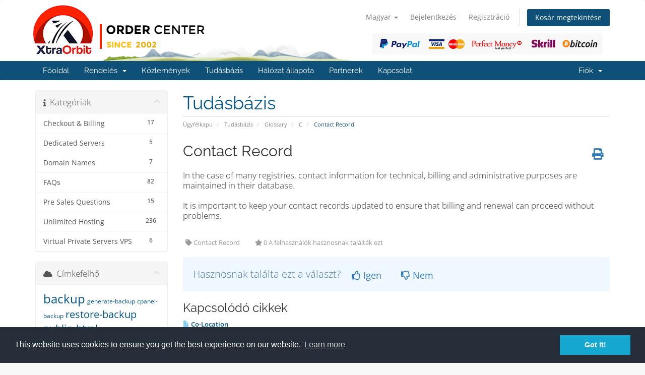

--- FILE ---
content_type: text/html; charset=utf-8
request_url: https://clients.xtraorbit.com/knowledgebase/261/Contact-Record.html?language=hungarian
body_size: 9947
content:
<!DOCTYPE html>
<html lang="en">
<head>
    <meta charset="utf-8" />
    <meta http-equiv="X-UA-Compatible" content="IE=edge">
    <meta name="viewport" content="width=device-width, initial-scale=1">
    <title>Contact Record - Tudásbázis - XtraOrbit Web Development SRL</title>

    <!-- Styling -->
<link href="/assets/fonts/css/open-sans-family.css" rel="stylesheet" type="text/css" />
<link href="/assets/fonts/css/raleway-family.css" rel="stylesheet" type="text/css" />
<link href="/templates/six/css/all.min.css?v=3e9dbf" rel="stylesheet">
<link href="/assets/css/fontawesome-all.min.css" rel="stylesheet">
<link href="/templates/six/css/custom.css" rel="stylesheet">

<!-- HTML5 Shim and Respond.js IE8 support of HTML5 elements and media queries -->
<!-- WARNING: Respond.js doesn't work if you view the page via file:// -->
<!--[if lt IE 9]>
  <script src="https://oss.maxcdn.com/libs/html5shiv/3.7.0/html5shiv.js"></script>
  <script src="https://oss.maxcdn.com/libs/respond.js/1.4.2/respond.min.js"></script>
<![endif]-->

<script type="text/javascript">
    var csrfToken = 'f24d1a9c342cf1dd8d7dc882eb9ad6387414c743',
        markdownGuide = 'Árleszállítás útmutató',
        locale = 'en',
        saved = 'mentve',
        saving = 'automatikus mentés',
        whmcsBaseUrl = "";
    </script>
<script src="/templates/six/js/scripts.min.js?v=3e9dbf"></script>


    <link rel="stylesheet" type="text/css" href="https://www.xtraorbit.com/core/includes/cc/cookieconsent.min.css" />
<script src="https://www.xtraorbit.com/core/includes/cc/cookieconsent.min.js"></script>
<style>
section#header {
    padding: 10px 0px 0px 0px;
}

section#header .container{
    background-image: url("/assets/img/xo_logo_no_payment.png");
    height: 111px;
    background-repeat: no-repeat;
}

section#header .logo{
    display: none; 
}

.logincontainer .header-lined{
    display:none;
}

@media(min-width:1200px){ 

section#header .container{
    background-image: url("/assets/img/xo_logo.png") !important; 
}

}

#domainSuggestions button,
#domainSuggestions .price{
    float: right;
}

.marketing-email-optin{
   margin-top: 10px; 
}

[menuitemname="LaraCrossSellingMenu"] .panel-heading {
  text-align: center;
  background: #666666 !important;
}

[menuitemname="LaraCrossSellingMenu"] .panel-title {
  color: #fff !important;
  font-weight: 400;
}

.cart-body .product header{
    background-color: #465054 !important;
}

.cart-body .product header span {
    color: #fff !important;
}

@media screen and (min-width: 800px) {
	.cart-body .products .row-eq-height {
	  display: flex;
	  flex-direction: row;
	  margin: 0px -15px 15px -15px !important;
	}

	.cart-body .product {
	  display: flex;
	  flex-direction: column;
	  height: 100% !important;
	}

	.cart-body .product .product-desc {
	  flex-grow: 1;
	  width: 100% !important;
	}

	.cart-body .product footer {
	  width: 100% !important;
	  margin: 0px 0px 10px 0px !important;
	}

	.cart-body .product footer .btn {
	  width: 80% !important;
	}
}

/* iCheck plugin Line skin, blue
----------------------------------- */
.iradio_line-custom-blue {
    position: relative;
    display: block;
    margin: 0;
    padding: 5px 15px 5px 38px;
    font-size: 13px;
    line-height: 17px;
    color: #fff;
    background: #ADD7F0;
    border: none;
    -webkit-border-radius: 3px;
    -moz-border-radius: 3px;
    border-radius: 3px;
    cursor: pointer;
}
    .iradio_line-custom-blue .icheck_line-icon {
        position: absolute;
        top: 50%;
        left: 13px;
        width: 13px;
        height: 11px;
        margin: -5px 0 0 0;
        padding: 0;
        overflow: hidden;
        background: url(line.png) no-repeat;
        border: none;
    }
    .iradio_line-custom-blue.hover {
        background: #3DA0DB;
    }
    .iradio_line-custom-blue.checked {
        background: #2489c5;
    }
        .iradio_line-custom-blue.checked .icheck_line-icon {
            background-position: -15px 0;
        }
    .iradio_line-custom-blue.disabled {
        background: #ADD7F0;
        cursor: default;
    }
        .iradio_line-custom-blue.disabled .icheck_line-icon {
            background-position: -30px 0;
        }
    .iradio_line-custom-blue.checked.disabled {
        background: #ADD7F0;
    }
        .iradio_line-custom-blue.checked.disabled .icheck_line-icon {
            background-position: -45px 0;
        }

/* HiDPI support */
@media (-o-min-device-pixel-ratio: 5/4), (-webkit-min-device-pixel-ratio: 1.25), (min-resolution: 120dpi), (min-resolution: 1.25dppx) {
    .iradio_line-custom-blue .icheck_line-icon {
        background-image: url(line@2x.png);
        -webkit-background-size: 60px 13px;
        background-size: 60px 13px;
    }
}

</style>

<script type="text/javascript">
//$( document ).ready(function() {
//	$('div.container:has(#order-premium_comparison)').css('width', '100%');
//});
</script>



</head>
<body data-phone-cc-input="1">


<section id="header">
    <div class="container">
        <ul class="top-nav">
                            <li>
                    <a href="#" class="choose-language" data-toggle="popover" id="languageChooser">
                        Magyar
                        <b class="caret"></b>
                    </a>
                    <div id="languageChooserContent" class="hidden">
                        <ul>
                                                            <li>
                                    <a href="/knowledgebase/261/Contact-Record.html?language=arabic">العربية</a>
                                </li>
                                                            <li>
                                    <a href="/knowledgebase/261/Contact-Record.html?language=azerbaijani">Azerbaijani</a>
                                </li>
                                                            <li>
                                    <a href="/knowledgebase/261/Contact-Record.html?language=catalan">Català</a>
                                </li>
                                                            <li>
                                    <a href="/knowledgebase/261/Contact-Record.html?language=chinese">中文</a>
                                </li>
                                                            <li>
                                    <a href="/knowledgebase/261/Contact-Record.html?language=croatian">Hrvatski</a>
                                </li>
                                                            <li>
                                    <a href="/knowledgebase/261/Contact-Record.html?language=czech">Čeština</a>
                                </li>
                                                            <li>
                                    <a href="/knowledgebase/261/Contact-Record.html?language=danish">Dansk</a>
                                </li>
                                                            <li>
                                    <a href="/knowledgebase/261/Contact-Record.html?language=dutch">Nederlands</a>
                                </li>
                                                            <li>
                                    <a href="/knowledgebase/261/Contact-Record.html?language=english">English</a>
                                </li>
                                                            <li>
                                    <a href="/knowledgebase/261/Contact-Record.html?language=estonian">Estonian</a>
                                </li>
                                                            <li>
                                    <a href="/knowledgebase/261/Contact-Record.html?language=farsi">Persian</a>
                                </li>
                                                            <li>
                                    <a href="/knowledgebase/261/Contact-Record.html?language=french">Français</a>
                                </li>
                                                            <li>
                                    <a href="/knowledgebase/261/Contact-Record.html?language=german">Deutsch</a>
                                </li>
                                                            <li>
                                    <a href="/knowledgebase/261/Contact-Record.html?language=hebrew">עברית</a>
                                </li>
                                                            <li>
                                    <a href="/knowledgebase/261/Contact-Record.html?language=hungarian">Magyar</a>
                                </li>
                                                            <li>
                                    <a href="/knowledgebase/261/Contact-Record.html?language=italian">Italiano</a>
                                </li>
                                                            <li>
                                    <a href="/knowledgebase/261/Contact-Record.html?language=macedonian">Macedonian</a>
                                </li>
                                                            <li>
                                    <a href="/knowledgebase/261/Contact-Record.html?language=norwegian">Norwegian</a>
                                </li>
                                                            <li>
                                    <a href="/knowledgebase/261/Contact-Record.html?language=portuguese-br">Português</a>
                                </li>
                                                            <li>
                                    <a href="/knowledgebase/261/Contact-Record.html?language=portuguese-pt">Português</a>
                                </li>
                                                            <li>
                                    <a href="/knowledgebase/261/Contact-Record.html?language=romanian">Română</a>
                                </li>
                                                            <li>
                                    <a href="/knowledgebase/261/Contact-Record.html?language=russian">Русский</a>
                                </li>
                                                            <li>
                                    <a href="/knowledgebase/261/Contact-Record.html?language=spanish">Español</a>
                                </li>
                                                            <li>
                                    <a href="/knowledgebase/261/Contact-Record.html?language=swedish">Svenska</a>
                                </li>
                                                            <li>
                                    <a href="/knowledgebase/261/Contact-Record.html?language=turkish">Türkçe</a>
                                </li>
                                                            <li>
                                    <a href="/knowledgebase/261/Contact-Record.html?language=ukranian">Українська</a>
                                </li>
                                                    </ul>
                    </div>
                </li>
                                        <li>
                    <a href="/clientarea.php">Bejelentkezés</a>
                </li>
                                    <li>
                        <a href="/register.php">Regisztráció</a>
                    </li>
                                <li class="primary-action">
                    <a href="/cart.php?a=view" class="btn">
                        Kosár megtekintése
                    </a>
                </li>
                                </ul>

                    <a href="/index.php" class="logo"><img src="/assets/img/logo.png" alt="XtraOrbit Web Development SRL"></a>
        
    </div>
</section>

<section id="main-menu">

    <nav id="nav" class="navbar navbar-default navbar-main" role="navigation">
        <div class="container">
            <!-- Brand and toggle get grouped for better mobile display -->
            <div class="navbar-header">
                <button type="button" class="navbar-toggle" data-toggle="collapse" data-target="#primary-nav">
                    <span class="sr-only">Váltás a navigációra</span>
                    <span class="icon-bar"></span>
                    <span class="icon-bar"></span>
                    <span class="icon-bar"></span>
                </button>
            </div>

            <!-- Collect the nav links, forms, and other content for toggling -->
            <div class="collapse navbar-collapse" id="primary-nav">

                <ul class="nav navbar-nav">

                        <li menuItemName="Home" class="" id="Primary_Navbar-Home">
        <a href="/index.php">
                        Főoldal
                                </a>
            </li>
    <li menuItemName="Store" class="dropdown" id="Primary_Navbar-Store">
        <a class="dropdown-toggle" data-toggle="dropdown" href="#">
                        Rendelés
                        &nbsp;<b class="caret"></b>        </a>
                    <ul class="dropdown-menu">
                            <li menuItemName="Browse Products Services" id="Primary_Navbar-Store-Browse_Products_Services">
                    <a href="/store">
                                                Minden
                                            </a>
                </li>
                            <li menuItemName="Shop Divider 1" class="nav-divider" id="Primary_Navbar-Store-Shop_Divider_1">
                    <a href="">
                                                -----
                                            </a>
                </li>
                            <li menuItemName="Web Hosting" id="Primary_Navbar-Store-Web_Hosting">
                    <a href="/store/web-hosting">
                                                Web Hosting
                                            </a>
                </li>
                            <li menuItemName="Addons and Modules" id="Primary_Navbar-Store-Addons_and_Modules">
                    <a href="/store/addons-and-modules">
                                                Addons and Modules
                                            </a>
                </li>
                            <li menuItemName="Lara AI Assistant" id="Primary_Navbar-Store-Lara_AI_Assistant">
                    <a href="/store/lara-ai-assistant">
                                                Lara AI Assistant
                                            </a>
                </li>
                            <li menuItemName="Source Codes" id="Primary_Navbar-Store-Source_Codes">
                    <a href="/store/source-codes">
                                                Source Codes
                                            </a>
                </li>
                            <li menuItemName="Register a New Domain" id="Primary_Navbar-Store-Register_a_New_Domain">
                    <a href="/cart.php?a=add&domain=register">
                                                Domain regisztráció
                                            </a>
                </li>
                            <li menuItemName="Transfer a Domain to Us" id="Primary_Navbar-Store-Transfer_a_Domain_to_Us">
                    <a href="/cart.php?a=add&domain=transfer">
                                                Hozza át domain nevét hozzánk
                                            </a>
                </li>
                        </ul>
            </li>
    <li menuItemName="Announcements" class="" id="Primary_Navbar-Announcements">
        <a href="/announcements">
                        Közlemények
                                </a>
            </li>
    <li menuItemName="Knowledgebase" class="" id="Primary_Navbar-Knowledgebase">
        <a href="/knowledgebase">
                        Tudásbázis
                                </a>
            </li>
    <li menuItemName="Network Status" class="" id="Primary_Navbar-Network_Status">
        <a href="/serverstatus.php">
                        Hálózat állapota
                                </a>
            </li>
    <li menuItemName="Affiliates" class="" id="Primary_Navbar-Affiliates">
        <a href="/affiliates.php">
                        Partnerek
                                </a>
            </li>
    <li menuItemName="Contact Us" class="" id="Primary_Navbar-Contact_Us">
        <a href="/contact.php">
                        Kapcsolat
                                </a>
            </li>

                </ul>

                <ul class="nav navbar-nav navbar-right">

                        <li menuItemName="Account" class="dropdown" id="Secondary_Navbar-Account">
        <a class="dropdown-toggle" data-toggle="dropdown" href="#">
                        Fiók
                        &nbsp;<b class="caret"></b>        </a>
                    <ul class="dropdown-menu">
                            <li menuItemName="Login" id="Secondary_Navbar-Account-Login">
                    <a href="/clientarea.php">
                                                Bejelentkezés
                                            </a>
                </li>
                            <li menuItemName="Register" id="Secondary_Navbar-Account-Register">
                    <a href="/register.php">
                                                Regisztráció
                                            </a>
                </li>
                            <li menuItemName="Divider" class="nav-divider" id="Secondary_Navbar-Account-Divider">
                    <a href="">
                                                -----
                                            </a>
                </li>
                            <li menuItemName="Forgot Password?" id="Secondary_Navbar-Account-Forgot_Password?">
                    <a href="/password/reset">
                                                Elfelejtett jelszó?
                                            </a>
                </li>
                        </ul>
            </li>

                </ul>

            </div><!-- /.navbar-collapse -->
        </div>
    </nav>

</section>



<section id="main-body">
    <div class="container">
        <div class="row">

                                    <div class="col-md-9 pull-md-right">
                    <div class="header-lined">
    <h1>Tudásbázis</h1>
    <ol class="breadcrumb">
            <li>
            <a href="https://clients.xtraorbit.com">            Ügyfélkapu
            </a>        </li>
            <li>
            <a href="/knowledgebase">            Tudásbázis
            </a>        </li>
            <li>
            <a href="/knowledgebase/2/Glossary">            Glossary
            </a>        </li>
            <li>
            <a href="/knowledgebase/82/C">            C
            </a>        </li>
            <li class="active">
                        Contact Record
                    </li>
    </ol>
</div>
                </div>
                        <div class="col-md-3 pull-md-left sidebar">
                    <div menuItemName="Support Knowledgebase Categories" class="panel panel-sidebar panel-sidebar hidden-sm hidden-xs">
        <div class="panel-heading">
            <h3 class="panel-title">
                <i class="fas fa-info"></i>&nbsp;                Kategóriák
                                <i class="fas fa-chevron-up panel-minimise pull-right"></i>
            </h3>
        </div>
                            <div class="list-group">
                                                            <a menuItemName="Support Knowledgebase Category 11"
                           href="/knowledgebase/11/Checkout-and-Billing"
                           class="list-group-item"
                                                                                                                                       id="Primary_Sidebar-Support_Knowledgebase_Categories-Support_Knowledgebase_Category_11"
                        >
                            <span class="badge">17</span>                                                                                    <div class="truncate">Checkout &amp; Billing</div>
                        </a>
                                                                                <a menuItemName="Support Knowledgebase Category 21"
                           href="/knowledgebase/21/Dedicated-Servers"
                           class="list-group-item"
                                                                                                                                       id="Primary_Sidebar-Support_Knowledgebase_Categories-Support_Knowledgebase_Category_21"
                        >
                            <span class="badge">5</span>                                                                                    <div class="truncate">Dedicated Servers</div>
                        </a>
                                                                                <a menuItemName="Support Knowledgebase Category 10"
                           href="/knowledgebase/10/Domain-Names"
                           class="list-group-item"
                                                                                                                                       id="Primary_Sidebar-Support_Knowledgebase_Categories-Support_Knowledgebase_Category_10"
                        >
                            <span class="badge">7</span>                                                                                    <div class="truncate">Domain Names</div>
                        </a>
                                                                                <a menuItemName="Support Knowledgebase Category 1"
                           href="/knowledgebase/1/FAQs"
                           class="list-group-item"
                                                                                                                                       id="Primary_Sidebar-Support_Knowledgebase_Categories-Support_Knowledgebase_Category_1"
                        >
                            <span class="badge">82</span>                                                                                    <div class="truncate">FAQs</div>
                        </a>
                                                                                <a menuItemName="Support Knowledgebase Category 16"
                           href="/knowledgebase/16/Pre-Sales-Questions"
                           class="list-group-item"
                                                                                                                                       id="Primary_Sidebar-Support_Knowledgebase_Categories-Support_Knowledgebase_Category_16"
                        >
                            <span class="badge">15</span>                                                                                    <div class="truncate">Pre Sales Questions</div>
                        </a>
                                                                                <a menuItemName="Support Knowledgebase Category 19"
                           href="/knowledgebase/19/Unlimited-Hosting"
                           class="list-group-item"
                                                                                                                                       id="Primary_Sidebar-Support_Knowledgebase_Categories-Support_Knowledgebase_Category_19"
                        >
                            <span class="badge">236</span>                                                                                    <div class="truncate">Unlimited Hosting</div>
                        </a>
                                                                                <a menuItemName="Support Knowledgebase Category 20"
                           href="/knowledgebase/20/Virtual-Private-Servers-VPS"
                           class="list-group-item"
                                                                                                                                       id="Primary_Sidebar-Support_Knowledgebase_Categories-Support_Knowledgebase_Category_20"
                        >
                            <span class="badge">6</span>                                                                                    <div class="truncate">Virtual Private Servers VPS</div>
                        </a>
                                                </div>
                    </div>
                    <div class="panel hidden-lg hidden-md panel-default">
            <div class="panel-heading">
                <h3 class="panel-title">
                    <i class="fas fa-info"></i>&nbsp;                    Kategóriák
                                    </h3>
            </div>
            <div class="panel-body">
                <form role="form">
                    <select class="form-control" onchange="selectChangeNavigate(this)">
                                                    <option menuItemName="Support Knowledgebase Category 11" value="/knowledgebase/11/Checkout-and-Billing" class="list-group-item" >
                                <div class="truncate">Checkout &amp; Billing</div>
                                (17)                            </option>
                                                    <option menuItemName="Support Knowledgebase Category 21" value="/knowledgebase/21/Dedicated-Servers" class="list-group-item" >
                                <div class="truncate">Dedicated Servers</div>
                                (5)                            </option>
                                                    <option menuItemName="Support Knowledgebase Category 10" value="/knowledgebase/10/Domain-Names" class="list-group-item" >
                                <div class="truncate">Domain Names</div>
                                (7)                            </option>
                                                    <option menuItemName="Support Knowledgebase Category 1" value="/knowledgebase/1/FAQs" class="list-group-item" >
                                <div class="truncate">FAQs</div>
                                (82)                            </option>
                                                    <option menuItemName="Support Knowledgebase Category 16" value="/knowledgebase/16/Pre-Sales-Questions" class="list-group-item" >
                                <div class="truncate">Pre Sales Questions</div>
                                (15)                            </option>
                                                    <option menuItemName="Support Knowledgebase Category 19" value="/knowledgebase/19/Unlimited-Hosting" class="list-group-item" >
                                <div class="truncate">Unlimited Hosting</div>
                                (236)                            </option>
                                                    <option menuItemName="Support Knowledgebase Category 20" value="/knowledgebase/20/Virtual-Private-Servers-VPS" class="list-group-item" >
                                <div class="truncate">Virtual Private Servers VPS</div>
                                (6)                            </option>
                                            </select>
                </form>
            </div>
                    </div>
                </div>
                <!-- Container for main page display content -->
        <div class="col-md-9 pull-md-right main-content">
            

<div class="kb-article-title">
    <a href="#" class="btn btn-link btn-print" onclick="window.print();return false"><i class="fas fa-print"></i></a>
    <h2>Contact Record</h2>
</div>


<div class="kb-article-content">
    In the case of many registries, contact information for technical, billing and administrative purposes are maintained in their database.<br /><br />It is important to keep your contact records updated to ensure that billing and renewal can proceed without problems.
</div>


<ul class="kb-article-details">
            <li><i class="fas fa-tag"></i> Contact Record</li>
        <li><i class="fas fa-star"></i> 0 A felhasználók hasznosnak találták ezt</li>
</ul>
<div class="clearfix"></div>

<div class="kb-rate-article hidden-print">
    <form action="/knowledgebase/261/Contact-Record.html" method="post">
<input type="hidden" name="token" value="f24d1a9c342cf1dd8d7dc882eb9ad6387414c743" />
        <input type="hidden" name="useful" value="vote">
        Hasznosnak találta ezt a választ?                    <button type="submit" name="vote" value="yes" class="btn btn-lg btn-link"><i class="far fa-thumbs-up"></i> Igen</button>
            <button type="submit" name="vote" value="no" class="btn btn-lg btn-link"><i class="far fa-thumbs-down"></i> Nem</button>
            </form>
</div>

    <div class="kb-also-read">
        <h3>Kapcsolódó cikkek</h3>
        <div class="kbarticles">
                            <div>
                    <a href="/knowledgebase/252/Co-Location.html">
                        <i class="glyphicon glyphicon-file"></i> Co-Location
                    </a>
                                        <p>Network Operations Centers offer the ability for customers to place their webservers and other...</p>
                </div>
                            <div>
                    <a href="/knowledgebase/253/Certificate.html">
                        <i class="glyphicon glyphicon-file"></i> Certificate
                    </a>
                                        <p>Digital ID used for SSL transactions. It includes owner's public key, the name of the owner, the...</p>
                </div>
                            <div>
                    <a href="/knowledgebase/254/Certificate-Authority.html">
                        <i class="glyphicon glyphicon-file"></i> Certificate Authority
                    </a>
                                        <p>A company trusted by a browser maker that issues digital certificates that are supposed to...</p>
                </div>
                            <div>
                    <a href="/knowledgebase/255/CorCplusplus.html">
                        <i class="glyphicon glyphicon-file"></i> C/C++
                    </a>
                                        <p>Popular programming languages (C++ includes objects) that can be used to create server programs...</p>
                </div>
                            <div>
                    <a href="/knowledgebase/256/CGI.html">
                        <i class="glyphicon glyphicon-file"></i> CGI
                    </a>
                                        <p>Common Gateway Interface , A set of rules that describe how a Web Server communicates with...</p>
                </div>
                    </div>
    </div>


                </div><!-- /.main-content -->
                                    <div class="col-md-3 pull-md-left sidebar sidebar-secondary">
                            <div menuItemName="Support Knowledgebase Tag Cloud" class="panel panel-sidebar panel-sidebar">
        <div class="panel-heading">
            <h3 class="panel-title">
                <i class="fas fa-cloud"></i>&nbsp;                Címkefelhő
                                <i class="fas fa-chevron-up panel-minimise pull-right"></i>
            </h3>
        </div>
                    <div class="panel-body">
                <a href="/knowledgebase/tag/backup" style="font-size:24px;">backup</a>
<a href="/knowledgebase/tag/generate-backup" style="font-size:12px;">generate-backup</a>
<a href="/knowledgebase/tag/cpanel-backup" style="font-size:12px;">cpanel-backup</a>
<a href="/knowledgebase/tag/restore-backup" style="font-size:20px;">restore-backup</a>
<a href="/knowledgebase/tag/public_html" style="font-size:20px;">public_html</a>
<a href="/knowledgebase/tag/site-root" style="font-size:12px;">site-root</a>
<a href="/knowledgebase/tag/www-folder" style="font-size:12px;">www-folder</a>
<a href="/knowledgebase/tag/upload-website" style="font-size:20px;">upload-website</a>
<a href="/knowledgebase/tag/publish-website" style="font-size:12px;">publish-website</a>
<a href="/knowledgebase/tag/virus" style="font-size:20px;">virus</a>
<a href="/knowledgebase/tag/torjan-horse" style="font-size:12px;">torjan-horse</a>
<a href="/knowledgebase/tag/malware" style="font-size:20px;">malware</a>
<a href="/knowledgebase/tag/virus-scan" style="font-size:20px;">virus-scan</a>
<a href="/knowledgebase/tag/virus-scanner" style="font-size:20px;">virus-scanner</a>
<a href="/knowledgebase/tag/trojan" style="font-size:12px;">trojan</a>
<a href="/knowledgebase/tag/android" style="font-size:12px;">android</a>
<a href="/knowledgebase/tag/mobile" style="font-size:12px;">mobile</a>
<a href="/knowledgebase/tag/tablet" style="font-size:12px;">tablet</a>
<a href="/knowledgebase/tag/email" style="font-size:20px;">email</a>
<a href="/knowledgebase/tag/ios" style="font-size:12px;">ios</a>
<a href="/knowledgebase/tag/iphone" style="font-size:12px;">iphone</a>
<a href="/knowledgebase/tag/ipad" style="font-size:12px;">ipad</a>
<a href="/knowledgebase/tag/apple" style="font-size:12px;">apple</a>
<a href="/knowledgebase/tag/webmail" style="font-size:12px;">webmail</a>
<a href="/knowledgebase/tag/outlook" style="font-size:12px;">outlook</a>
<a href="/knowledgebase/tag/thunderbird" style="font-size:12px;">thunderbird</a>
<a href="/knowledgebase/tag/Eudora" style="font-size:12px;">Eudora</a>
<a href="/knowledgebase/tag/Mac-OS-X-Mail" style="font-size:12px;">Mac OS X Mail</a>
<a href="/knowledgebase/tag/access-email" style="font-size:20px;">access-email</a>
<a href="/knowledgebase/tag/read-email" style="font-size:20px;">read-email</a>
<a href="/knowledgebase/tag/check-email" style="font-size:12px;">check email</a>
<a href="/knowledgebase/tag/check-email" style="font-size:12px;">check-email</a>
<a href="/knowledgebase/tag/spam" style="font-size:20px;">spam</a>
<a href="/knowledgebase/tag/anti-spam" style="font-size:12px;">anti-spam</a>
<a href="/knowledgebase/tag/spam-assassin" style="font-size:12px;">spam-assassin</a>
<a href="/knowledgebase/tag/parked-domain" style="font-size:20px;">parked-domain</a>
<a href="/knowledgebase/tag/alias" style="font-size:20px;">alias</a>
<a href="/knowledgebase/tag/A-Record" style="font-size:12px;">A-Record</a>
<a href="/knowledgebase/tag/CNAME-Record" style="font-size:12px;">CNAME-Record</a>
<a href="/knowledgebase/tag/TXT-Record" style="font-size:12px;">TXT-Record</a>
<a href="/knowledgebase/tag/wordpress" style="font-size:12px;">wordpress</a>
<a href="/knowledgebase/tag/phpBB3" style="font-size:12px;">phpBB3</a>
<a href="/knowledgebase/tag/OSCommerce" style="font-size:12px;">OSCommerce</a>
<a href="/knowledgebase/tag/safe-mode" style="font-size:12px;">safe mode</a>
<a href="/knowledgebase/tag/php" style="font-size:12px;">php</a>
<a href="/knowledgebase/tag/php-settings" style="font-size:12px;">php settings</a>
<a href="/knowledgebase/tag/download-backup" style="font-size:12px;">download-backup</a>
<a href="/knowledgebase/tag/cpanel-backup" style="font-size:20px;">cpanel backup</a>
<a href="/knowledgebase/tag/link" style="font-size:20px;">link</a>
<a href="/knowledgebase/tag/commision" style="font-size:20px;">commision</a>
<a href="/knowledgebase/tag/affiliate--commision" style="font-size:20px;">affiliate  commision</a>
<a href="/knowledgebase/tag/affiliate-link" style="font-size:12px;">affiliate link</a>
<a href="/knowledgebase/tag/withdraw-commision" style="font-size:12px;">withdraw commision</a>
<a href="/knowledgebase/tag/second-tier-commision" style="font-size:12px;">second tier commision</a>
<a href="/knowledgebase/tag/domain" style="font-size:20px;">domain</a>
<a href="/knowledgebase/tag/domain-name" style="font-size:20px;">domain name</a>
<a href="/knowledgebase/tag/register-domain" style="font-size:20px;">register domain</a>
<a href="/knowledgebase/tag/note" style="font-size:12px;">note</a>
<a href="/knowledgebase/tag/host-domain" style="font-size:20px;">host domain</a>
<a href="/knowledgebase/tag/icann" style="font-size:12px;">icann</a>
<a href="/knowledgebase/tag/money-back-guarantee" style="font-size:20px;">money back guarantee</a>
<a href="/knowledgebase/tag/refund" style="font-size:20px;">refund</a>
<a href="/knowledgebase/tag/cancel-domain" style="font-size:12px;">cancel domain</a>
<a href="/knowledgebase/tag/cancel-hosting" style="font-size:12px;">cancel hosting</a>
<a href="/knowledgebase/tag/uptime" style="font-size:12px;">uptime</a>
<a href="/knowledgebase/tag/hosting-uptime" style="font-size:12px;">hosting uptime</a>
<a href="/knowledgebase/tag/buy-domain" style="font-size:20px;">buy domain</a>
<a href="/knowledgebase/tag/buy-hosting" style="font-size:20px;">buy hosting</a>
<a href="/knowledgebase/tag/billing-cycle" style="font-size:12px;">billing cycle</a>
<a href="/knowledgebase/tag/website-backup" style="font-size:12px;">website backup</a>
<a href="/knowledgebase/tag/counter" style="font-size:20px;">counter</a>
<a href="/knowledgebase/tag/clock" style="font-size:12px;">clock</a>
<a href="/knowledgebase/tag/date" style="font-size:12px;">date</a>
<a href="/knowledgebase/tag/script" style="font-size:20px;">script</a>
<a href="/knowledgebase/tag/GuestBook" style="font-size:20px;">GuestBook</a>
<a href="/knowledgebase/tag/java-clock" style="font-size:12px;">java clock</a>
<a href="/knowledgebase/tag/CGI-Wrapper" style="font-size:12px;">CGI Wrapper</a>
<a href="/knowledgebase/tag/entropy-banners" style="font-size:20px;">entropy banners</a>
<a href="/knowledgebase/tag/entropy-banner" style="font-size:12px;">entropy banner</a>
<a href="/knowledgebase/tag/countdown" style="font-size:12px;">countdown</a>
<a href="/knowledgebase/tag/countup" style="font-size:12px;">countup</a>
<a href="/knowledgebase/tag/CGI" style="font-size:20px;">CGI</a>
<a href="/knowledgebase/tag/Entropy-Search" style="font-size:12px;">Entropy Search</a>
<a href="/knowledgebase/tag/permissions" style="font-size:12px;">permissions</a>
<a href="/knowledgebase/tag/CHMOD" style="font-size:12px;">CHMOD</a>
<a href="/knowledgebase/tag/create-folder" style="font-size:12px;">create folder</a>
<a href="/knowledgebase/tag/HTML-Editor" style="font-size:12px;">HTML Editor</a>
<a href="/knowledgebase/tag/file-manager" style="font-size:12px;">file manager</a>
<a href="/knowledgebase/tag/trash" style="font-size:20px;">trash</a>
<a href="/knowledgebase/tag/restore" style="font-size:12px;">restore</a>
<a href="/knowledgebase/tag/upload" style="font-size:20px;">upload</a>
<a href="/knowledgebase/tag/create-file" style="font-size:12px;">create file</a>
<a href="/knowledgebase/tag/delete-file" style="font-size:12px;">delete file</a>
<a href="/knowledgebase/tag/delete-folder" style="font-size:12px;">delete folder</a>
<a href="/knowledgebase/tag/rename-file" style="font-size:12px;">rename file</a>
<a href="/knowledgebase/tag/rename-folder" style="font-size:12px;">rename folder</a>
<a href="/knowledgebase/tag/Extensions" style="font-size:20px;">Extensions</a>
<a href="/knowledgebase/tag/Frontpage" style="font-size:20px;">Frontpage</a>
<a href="/knowledgebase/tag/Anonymous-FTP" style="font-size:20px;">Anonymous FTP</a>
<a href="/knowledgebase/tag/ftp" style="font-size:16px;">ftp</a>
<a href="/knowledgebase/tag/password" style="font-size:20px;">password</a>
<a href="/knowledgebase/tag/ftp-session" style="font-size:12px;">ftp session</a>
<a href="/knowledgebase/tag/ftp-account" style="font-size:20px;">ftp account</a>
<a href="/knowledgebase/tag/access" style="font-size:12px;">access</a>
<a href="/knowledgebase/tag/log" style="font-size:20px;">log</a>
<a href="/knowledgebase/tag/Hotlinking" style="font-size:20px;">Hotlinking</a>
<a href="/knowledgebase/tag/Hotlink" style="font-size:20px;">Hotlink</a>
<a href="/knowledgebase/tag/IP" style="font-size:20px;">IP</a>
<a href="/knowledgebase/tag/Deny-Manager" style="font-size:20px;">Deny Manager</a>
<a href="/knowledgebase/tag/email-account" style="font-size:20px;">email account</a>
<a href="/knowledgebase/tag/Mailing-List" style="font-size:20px;">Mailing List</a>
<a href="/knowledgebase/tag/add-email" style="font-size:20px;">add email</a>
<a href="/knowledgebase/tag/Add-Autoresponder" style="font-size:12px;">Add Autoresponder</a>
<a href="/knowledgebase/tag/Autoresponder" style="font-size:16px;">Autoresponder</a>
<a href="/knowledgebase/tag/Add-Forwarders" style="font-size:12px;">Add Forwarders</a>
<a href="/knowledgebase/tag/Forwarders" style="font-size:20px;">Forwarders</a>
<a href="/knowledgebase/tag/Spam-Assassin" style="font-size:20px;">Spam Assassin</a>
<a href="/knowledgebase/tag/email-filter" style="font-size:20px;">email filter</a>
<a href="/knowledgebase/tag/email-filtering" style="font-size:12px;">email filtering</a>
<a href="/knowledgebase/tag/default-email" style="font-size:12px;">default email</a>
<a href="/knowledgebase/tag/catch-all" style="font-size:20px;">catch all</a>
<a href="/knowledgebase/tag/delete-email" style="font-size:20px;">delete email</a>
<a href="/knowledgebase/tag/read-email" style="font-size:12px;">read email</a>
<a href="/knowledgebase/tag/spam-box" style="font-size:12px;">spam box</a>
<a href="/knowledgebase/tag/openpgp" style="font-size:20px;">openpgp</a>
<a href="/knowledgebase/tag/web-technology" style="font-size:12px;">web technology</a>
<a href="/knowledgebase/tag/mobile-technology" style="font-size:12px;">mobile technology</a>
<a href="/knowledgebase/tag/partners" style="font-size:12px;">partners</a>
<a href="/knowledgebase/tag/free-email" style="font-size:12px;">free email</a>
<a href="/knowledgebase/tag/domain-payment" style="font-size:12px;">domain payment</a>
<a href="/knowledgebase/tag/upload-website" style="font-size:20px;">upload website</a>
<a href="/knowledgebase/tag/www" style="font-size:12px;">www</a>
<a href="/knowledgebase/tag/www-folder" style="font-size:12px;">www folder</a>
<a href="/knowledgebase/tag/cpanel" style="font-size:12px;">cpanel</a>
<a href="/knowledgebase/tag/cpanel-URL" style="font-size:12px;">cpanel URL</a>
<a href="/knowledgebase/tag/welcome-email" style="font-size:12px;">welcome email</a>
<a href="/knowledgebase/tag/hosting-account" style="font-size:12px;">hosting account</a>
<a href="/knowledgebase/tag/hosting-troubleshooting" style="font-size:12px;">hosting troubleshooting</a>
<a href="/knowledgebase/tag/access-cpanel" style="font-size:12px;">access cpanel</a>
<a href="/knowledgebase/tag/name-servers" style="font-size:12px;">name servers</a>
<a href="/knowledgebase/tag/data-center" style="font-size:12px;">data center</a>
<a href="/knowledgebase/tag/location" style="font-size:12px;">location</a>
<a href="/knowledgebase/tag/server" style="font-size:20px;">server</a>
<a href="/knowledgebase/tag/dedicated-server" style="font-size:20px;">dedicated server</a>
<a href="/knowledgebase/tag/ip-address" style="font-size:12px;">ip address</a>
<a href="/knowledgebase/tag/buy-server" style="font-size:20px;">buy server</a>
<a href="/knowledgebase/tag/paypal" style="font-size:20px;">paypal</a>
<a href="/knowledgebase/tag/skrill" style="font-size:20px;">skrill</a>
<a href="/knowledgebase/tag/payza" style="font-size:20px;">payza</a>
<a href="/knowledgebase/tag/bitcoin" style="font-size:20px;">bitcoin</a>
<a href="/knowledgebase/tag/perfect-money" style="font-size:20px;">perfect money</a>
<a href="/knowledgebase/tag/credit-cards" style="font-size:20px;">credit cards</a>
<a href="/knowledgebase/tag/manage-server" style="font-size:12px;">manage server</a>
<a href="/knowledgebase/tag/buy-vps" style="font-size:20px;">buy vps</a>
<a href="/knowledgebase/tag/buy-dedicated" style="font-size:12px;">buy dedicated</a>
<a href="/knowledgebase/tag/Absolute-URL" style="font-size:12px;">Absolute URL</a>
<a href="/knowledgebase/tag/Microsoft-Access" style="font-size:12px;">Microsoft Access</a>
<a href="/knowledgebase/tag/Access-Provider" style="font-size:12px;">Access Provider</a>
<a href="/knowledgebase/tag/hyperlink" style="font-size:20px;">hyperlink</a>
<a href="/knowledgebase/tag/ActiveX" style="font-size:12px;">ActiveX</a>
<a href="/knowledgebase/tag/Address" style="font-size:12px;">Address</a>
<a href="/knowledgebase/tag/Agent" style="font-size:12px;">Agent</a>
<a href="/knowledgebase/tag/CNAME" style="font-size:12px;">CNAME</a>
<a href="/knowledgebase/tag/Apache" style="font-size:12px;">Apache</a>
<a href="/knowledgebase/tag/Applet" style="font-size:12px;">Applet</a>
<a href="/knowledgebase/tag/Appliance" style="font-size:12px;">Appliance</a>
<a href="/knowledgebase/tag/Application" style="font-size:12px;">Application</a>
<a href="/knowledgebase/tag/Archie" style="font-size:12px;">Archie</a>
<a href="/knowledgebase/tag/Argument" style="font-size:12px;">Argument</a>
<a href="/knowledgebase/tag/ARPANet" style="font-size:12px;">ARPANet</a>
<a href="/knowledgebase/tag/ASCII" style="font-size:12px;">ASCII</a>
<a href="/knowledgebase/tag/ASP" style="font-size:12px;">ASP</a>
<a href="/knowledgebase/tag/Asynchronous-Communication" style="font-size:12px;">Asynchronous Communication</a>
<a href="/knowledgebase/tag/ATM" style="font-size:12px;">ATM</a>
<a href="/knowledgebase/tag/Authentication" style="font-size:12px;">Authentication</a>
<a href="/knowledgebase/tag/Authentication-database" style="font-size:12px;">Authentication database</a>
<a href="/knowledgebase/tag/Authoring-Software" style="font-size:12px;">Authoring Software</a>
<a href="/knowledgebase/tag/Auto-responder" style="font-size:12px;">Auto-responder</a>
<a href="/knowledgebase/tag/Backbone" style="font-size:12px;">Backbone</a>
<a href="/knowledgebase/tag/Bandwidth" style="font-size:20px;">Bandwidth</a>
<a href="/knowledgebase/tag/Baud" style="font-size:12px;">Baud</a>
<a href="/knowledgebase/tag/Benchmark" style="font-size:12px;">Benchmark</a>
<a href="/knowledgebase/tag/Binary" style="font-size:12px;">Binary</a>
<a href="/knowledgebase/tag/Binhex" style="font-size:12px;">Binhex</a>
<a href="/knowledgebase/tag/Bit" style="font-size:12px;">Bit</a>
<a href="/knowledgebase/tag/BITNET" style="font-size:12px;">BITNET</a>
<a href="/knowledgebase/tag/BMP" style="font-size:12px;">BMP</a>
<a href="/knowledgebase/tag/Bookmark" style="font-size:12px;">Bookmark</a>
<a href="/knowledgebase/tag/Bps" style="font-size:12px;">Bps</a>
<a href="/knowledgebase/tag/Broken-hyperlink" style="font-size:12px;">Broken hyperlink</a>
<a href="/knowledgebase/tag/Browser" style="font-size:12px;">Browser</a>
<a href="/knowledgebase/tag/Bulletin" style="font-size:20px;">Bulletin</a>
<a href="/knowledgebase/tag/BBS" style="font-size:12px;">BBS</a>
<a href="/knowledgebase/tag/Byte" style="font-size:12px;">Byte</a>
<a href="/knowledgebase/tag/C" style="font-size:12px;">C</a>
<a href="/knowledgebase/tag/Cplusplus" style="font-size:12px;">C++</a>
<a href="/knowledgebase/tag/Cache" style="font-size:12px;">Cache</a>
<a href="/knowledgebase/tag/Certificate" style="font-size:20px;">Certificate</a>
<a href="/knowledgebase/tag/cgi-bin" style="font-size:20px;">cgi-bin</a>
<a href="/knowledgebase/tag/Click-through" style="font-size:12px;">Click through</a>
<a href="/knowledgebase/tag/Client" style="font-size:12px;">Client</a>
<a href="/knowledgebase/tag/Client-Server" style="font-size:12px;">Client Server</a>
<a href="/knowledgebase/tag/Co-Location" style="font-size:12px;">Co-Location</a>
<a href="/knowledgebase/tag/Cobalt-RaQ" style="font-size:12px;">Cobalt RaQ</a>
<a href="/knowledgebase/tag/Cold-Fusion" style="font-size:12px;">Cold Fusion</a>
<a href="/knowledgebase/tag/Contact-Record" style="font-size:12px;">Contact Record</a>
<a href="/knowledgebase/tag/Cookie" style="font-size:12px;">Cookie</a>
<a href="/knowledgebase/tag/Quota" style="font-size:20px;">Quota</a>
<a href="/knowledgebase/tag/CPU" style="font-size:12px;">CPU</a>
<a href="/knowledgebase/tag/Error-Message" style="font-size:12px;">Error Message</a>
<a href="/knowledgebase/tag/Daemon" style="font-size:12px;">Daemon</a>
<a href="/knowledgebase/tag/Data" style="font-size:12px;">Data</a>
<a href="/knowledgebase/tag/transfer" style="font-size:12px;">transfer</a>
<a href="/knowledgebase/tag/Database" style="font-size:20px;">Database</a>
<a href="/knowledgebase/tag/Dial-up" style="font-size:12px;">Dial-up</a>
<a href="/knowledgebase/tag/Discussion-group" style="font-size:12px;">Discussion group</a>
<a href="/knowledgebase/tag/Disk-Space" style="font-size:20px;">Disk Space</a>
<a href="/knowledgebase/tag/Storage" style="font-size:12px;">Storage</a>
<a href="/knowledgebase/tag/Space" style="font-size:12px;">Space</a>
<a href="/knowledgebase/tag/DNS" style="font-size:12px;">DNS</a>
<a href="/knowledgebase/tag/Registration" style="font-size:12px;">Registration</a>
<a href="/knowledgebase/tag/DS-3" style="font-size:12px;">DS-3</a>
<a href="/knowledgebase/tag/E-Commerce" style="font-size:20px;">E-Commerce</a>
<a href="/knowledgebase/tag/Editor" style="font-size:12px;">Editor</a>
<a href="/knowledgebase/tag/EPS" style="font-size:12px;">EPS</a>
<a href="/knowledgebase/tag/Error-Log" style="font-size:12px;">Error Log</a>
<a href="/knowledgebase/tag/Ethernet" style="font-size:12px;">Ethernet</a>
<a href="/knowledgebase/tag/XML" style="font-size:12px;">XML</a>
<a href="/knowledgebase/tag/newsletter" style="font-size:12px;">newsletter</a>
<a href="/knowledgebase/tag/unsolicited-messages" style="font-size:12px;">unsolicited messages</a>
<a href="/knowledgebase/tag/TOS" style="font-size:20px;">TOS</a>
<a href="/knowledgebase/tag/terms" style="font-size:12px;">terms</a>
<a href="/knowledgebase/tag/advertising" style="font-size:12px;">advertising</a>
<a href="/knowledgebase/tag/online-store" style="font-size:12px;">online store</a>
<a href="/knowledgebase/tag/payment-processing" style="font-size:12px;">payment processing</a>
<a href="/knowledgebase/tag/security" style="font-size:12px;">security</a>
<a href="/knowledgebase/tag/accept-payment" style="font-size:12px;">accept payment</a>
<a href="/knowledgebase/tag/ssl" style="font-size:20px;">ssl</a>
<a href="/knowledgebase/tag/htaccess" style="font-size:12px;">htaccess</a>
<a href="/knowledgebase/tag/htpasswd" style="font-size:12px;">htpasswd</a>
<a href="/knowledgebase/tag/cron" style="font-size:12px;">cron</a>
<a href="/knowledgebase/tag/cron-job" style="font-size:12px;">cron job</a>
<a href="/knowledgebase/tag/mysql" style="font-size:10px;">mysql</a>
<a href="/knowledgebase/tag/error-page" style="font-size:20px;">error page</a>
<a href="/knowledgebase/tag/phpBB" style="font-size:12px;">phpBB</a>
<a href="/knowledgebase/tag/hostname" style="font-size:12px;">hostname</a>
<a href="/knowledgebase/tag/ADSL" style="font-size:12px;">ADSL</a>
<a href="/knowledgebase/tag/import" style="font-size:12px;">import</a>
<a href="/knowledgebase/tag/video-tutorial" style="font-size:10px;">video tutorial</a>
<a href="/knowledgebase/tag/ip-blocker" style="font-size:12px;">ip blocker</a>
<a href="/knowledgebase/tag/index-manager" style="font-size:12px;">index manager</a>
<a href="/knowledgebase/tag/update-contact" style="font-size:12px;">update contact</a>
<a href="/knowledgebase/tag/redirect" style="font-size:12px;">redirect</a>
<a href="/knowledgebase/tag/protection" style="font-size:12px;">protection</a>
<a href="/knowledgebase/tag/addon-domain" style="font-size:12px;">addon domain</a>
<a href="/knowledgebase/tag/login-cpanel" style="font-size:12px;">login cpanel</a>
<a href="/knowledgebase/tag/mx" style="font-size:12px;">mx</a>
<a href="/knowledgebase/tag/language" style="font-size:12px;">language</a>
<a href="/knowledgebase/tag/theme" style="font-size:12px;">theme</a>
<a href="/knowledgebase/tag/style" style="font-size:12px;">style</a>
<a href="/knowledgebase/tag/setup-database" style="font-size:12px;">setup database</a>
<a href="/knowledgebase/tag/remove-user" style="font-size:12px;">remove user</a>
<a href="/knowledgebase/tag/phpmyadmin" style="font-size:12px;">phpmyadmin</a>
<a href="/knowledgebase/tag/user" style="font-size:12px;">user</a>
<a href="/knowledgebase/tag/return-failure" style="font-size:12px;">return failure</a>
<a href="/knowledgebase/tag/pipe" style="font-size:12px;">pipe</a>
<a href="/knowledgebase/tag/unrouted" style="font-size:12px;">unrouted</a>
<a href="/knowledgebase/tag/subdomain" style="font-size:12px;">subdomain</a>
<a href="/knowledgebase/tag/flush-cache" style="font-size:12px;">flush cache</a>
<a href="/knowledgebase/tag/dns-cache" style="font-size:12px;">dns cache</a>

            </div>
                            </div>
        <div menuItemName="Support" class="panel panel-sidebar panel-sidebar">
        <div class="panel-heading">
            <h3 class="panel-title">
                <i class="far fa-life-ring"></i>&nbsp;                Támogatás
                                <i class="fas fa-chevron-up panel-minimise pull-right"></i>
            </h3>
        </div>
                            <div class="list-group">
                                                            <a menuItemName="Support Tickets"
                           href="/supporttickets.php"
                           class="list-group-item"
                                                                                                                                       id="Secondary_Sidebar-Support-Support_Tickets"
                        >
                                                                                    <i class="fas fa-ticket-alt fa-fw sidebar-menu-item-icon"></i>                            Támogatási jegyek
                        </a>
                                                                                <a menuItemName="Announcements"
                           href="/announcements"
                           class="list-group-item"
                                                                                                                                       id="Secondary_Sidebar-Support-Announcements"
                        >
                                                                                    <i class="fas fa-list fa-fw sidebar-menu-item-icon"></i>                            Közlemények
                        </a>
                                                                                <a menuItemName="Knowledgebase"
                           href="/knowledgebase"
                           class="list-group-item active"
                                                                                                                                       id="Secondary_Sidebar-Support-Knowledgebase"
                        >
                                                                                    <i class="fas fa-info-circle fa-fw sidebar-menu-item-icon"></i>                            Tudásbázis
                        </a>
                                                                                <a menuItemName="Downloads"
                           href="/download"
                           class="list-group-item"
                                                                                                                                       id="Secondary_Sidebar-Support-Downloads"
                        >
                                                                                    <i class="fas fa-download fa-fw sidebar-menu-item-icon"></i>                            Letöltések
                        </a>
                                                                                <a menuItemName="Network Status"
                           href="/serverstatus.php"
                           class="list-group-item"
                                                                                                                                       id="Secondary_Sidebar-Support-Network_Status"
                        >
                                                                                    <i class="fas fa-rocket fa-fw sidebar-menu-item-icon"></i>                            Hálózat állapota
                        </a>
                                                                                <a menuItemName="Open Ticket"
                           href="/submitticket.php"
                           class="list-group-item"
                                                                                                                                       id="Secondary_Sidebar-Support-Open_Ticket"
                        >
                                                                                    <i class="fas fa-comments fa-fw sidebar-menu-item-icon"></i>                            Új Támogatási Jegy
                        </a>
                                                </div>
                    </div>
                        </div>
                            <div class="clearfix"></div>
        </div>
    </div>
</section>

<section id="footer">
    <div class="container">
        <a href="#" class="back-to-top"><i class="fas fa-chevron-up"></i></a>
        <p>Szerzői jog &copy; 2026 XtraOrbit Web Development SRL. Minden Jog Fenntartva.</p>
    </div>
</section>

<div id="fullpage-overlay" class="hidden">
    <div class="outer-wrapper">
        <div class="inner-wrapper">
            <img src="/assets/img/overlay-spinner.svg">
            <br>
            <span class="msg"></span>
        </div>
    </div>
</div>

<div class="modal system-modal fade" id="modalAjax" tabindex="-1" role="dialog" aria-hidden="true">
    <div class="modal-dialog">
        <div class="modal-content panel-primary">
            <div class="modal-header panel-heading">
                <button type="button" class="close" data-dismiss="modal">
                    <span aria-hidden="true">&times;</span>
                    <span class="sr-only">Bezár</span>
                </button>
                <h4 class="modal-title"></h4>
            </div>
            <div class="modal-body panel-body">
                Betöltés...
            </div>
            <div class="modal-footer panel-footer">
                <div class="pull-left loader">
                    <i class="fas fa-circle-notch fa-spin"></i>
                    Betöltés...
                </div>
                <button type="button" class="btn btn-default" data-dismiss="modal">
                    Bezár
                </button>
                <button type="button" class="btn btn-primary modal-submit">
                    Küldés
                </button>
            </div>
        </div>
    </div>
</div>

<form action="#" id="frmGeneratePassword" class="form-horizontal">
    <div class="modal fade" id="modalGeneratePassword">
        <div class="modal-dialog">
            <div class="modal-content panel-primary">
                <div class="modal-header panel-heading">
                    <button type="button" class="close" data-dismiss="modal" aria-label="Close"><span aria-hidden="true">&times;</span></button>
                    <h4 class="modal-title">
                        Jelszó létrehozása
                    </h4>
                </div>
                <div class="modal-body">
                    <div class="alert alert-danger hidden" id="generatePwLengthError">
                        Adjon meg egy 8 és 64 közötti számot a jelszó hosszához
                    </div>
                    <div class="form-group">
                        <label for="generatePwLength" class="col-sm-4 control-label">Jelszó hosszúság</label>
                        <div class="col-sm-8">
                            <input type="number" min="8" max="64" value="12" step="1" class="form-control input-inline input-inline-100" id="inputGeneratePasswordLength">
                        </div>
                    </div>
                    <div class="form-group">
                        <label for="generatePwOutput" class="col-sm-4 control-label">Generált jelszó</label>
                        <div class="col-sm-8">
                            <input type="text" class="form-control" id="inputGeneratePasswordOutput">
                        </div>
                    </div>
                    <div class="row">
                        <div class="col-sm-8 col-sm-offset-4">
                            <button type="submit" class="btn btn-default btn-sm">
                                <i class="fas fa-plus fa-fw"></i>
                                Új jelszó generálása
                            </button>
                            <button type="button" class="btn btn-default btn-sm copy-to-clipboard" data-clipboard-target="#inputGeneratePasswordOutput">
                                <img src="/assets/img/clippy.svg" alt="Copy to clipboard" width="15">
                                Másolás
                            </button>
                        </div>
                    </div>
                </div>
                <div class="modal-footer">
                    <button type="button" class="btn btn-default" data-dismiss="modal">
                        Bezár
                    </button>
                    <button type="button" class="btn btn-primary" id="btnGeneratePasswordInsert" data-clipboard-target="#inputGeneratePasswordOutput">
                        Másolás vágólapra és beszúrás
                    </button>
                </div>
            </div>
        </div>
    </div>
</form>



<script defer src="https://static.cloudflareinsights.com/beacon.min.js/vcd15cbe7772f49c399c6a5babf22c1241717689176015" integrity="sha512-ZpsOmlRQV6y907TI0dKBHq9Md29nnaEIPlkf84rnaERnq6zvWvPUqr2ft8M1aS28oN72PdrCzSjY4U6VaAw1EQ==" data-cf-beacon='{"version":"2024.11.0","token":"4ae8ed632cfa4782942ba9e1f346bb23","r":1,"server_timing":{"name":{"cfCacheStatus":true,"cfEdge":true,"cfExtPri":true,"cfL4":true,"cfOrigin":true,"cfSpeedBrain":true},"location_startswith":null}}' crossorigin="anonymous"></script>
</body>
</html>
